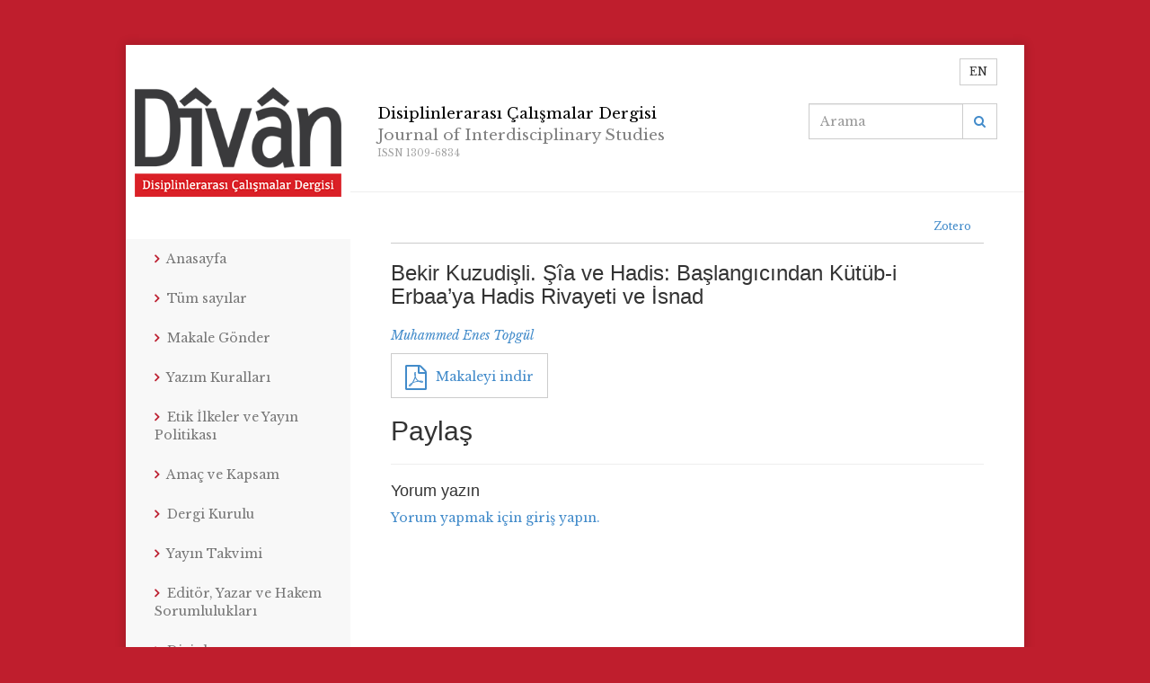

--- FILE ---
content_type: text/html; charset=utf-8
request_url: https://divandergisi.com/tr/Dergi/Makale/1045/438
body_size: 2849
content:
<!DOCTYPE html>
<html lang="tr">
<head>
    <meta charset="utf-8" />
    <meta name="viewport" content="width=device-width, initial-scale=1.0">
    <meta name="citation_author" content="Muhammed Enes Topg&#252;l" /><meta name="og:title" content="Bekir Kuzudişli. Ş&#238;a ve Hadis: Başlangıcından K&#252;t&#252;b-i Erbaa’ya Hadis Rivayeti ve İsnad" /><meta name="citation_journal_title" content="Dîvân:Disiplinlerarası Çalışmalar Dergisi" /><meta name="citation_title" content="Bekir Kuzudişli. Ş&#238;a ve Hadis: Başlangıcından K&#252;t&#252;b-i Erbaa’ya Hadis Rivayeti ve İsnad" /><meta name="citation_issue" content="43" /><meta name="citation_pdf_url" content="http://www.divandergisi.com/pdf/438.pdf" /><meta name="citation_abstract_html_url" content="https://divandergisi.com/tr/Dergi/Makale/1045/438" />
    <title>Bekir Kuzudişli. Ş&#238;a ve Hadis: Başlangıcından K&#252;t&#252;b-i Erbaa’ya Hadis Rivayeti ve İsnad - Divan Dergisi</title>
    <link href="https://fonts.googleapis.com/css?family=Libre+Baskerville:400,400i,700&amp;subset=latin-ext" rel="stylesheet">
    <link href="/Content/css?v=0SYa4Rh5u1kOJkrz_BcJS7La529CZ6OJqv6MIE2BpOY1" rel="stylesheet"/>

    <script src="/bundles/modernizr?v=wBEWDufH_8Md-Pbioxomt90vm6tJN2Pyy9u9zHtWsPo1"></script>

    
</head>
<body>
    
    <div class="container">
        <div class="row">
            <div class="col-md-9 col-md-push-3 right-side">
                <div class="right-content">
                    

<div class="righ-top-bar top-nav-bar">
<a class="btn btn-sm btn-default pull-right visible-lg visible-md" href="/en/Dergi/Makale/1045/438">EN</a>
    
    <nav class="navbar navbar-default nav-top hidden-lg hidden-md">
        <div class="container-fluid">
            <div class="navbar-header">
                
<a class="navbar-toggle" href="/en/Dergi/Makale/1045/438">EN</a>                
                <button type="button" class="navbar-toggle" data-toggle="collapse" data-target="#myNavbar">
                    <span class="fa fa-bars"></span>
                </button>
                <a class="navbar-brand visible-xs visible-sm" href="/"><img src="/img/logo.png" class="img-responsive" style="max-height:50px;" /></a>
            </div>
            <div class="collapse navbar-collapse" id="myNavbar">
                <ul class="row nav navbar-nav">
                    
        <li >
            <a  href="/">
                Anasayfa 
                
            </a>
        </li>
        <li >
            <a  href="/tr/Magazine">
                T&#252;m sayılar 
                
            </a>
        </li>
        <li >
            <a  href="/tr/StaticContent/Index/4">
                Makale G&#246;nder 
                
            </a>
        </li>
        <li >
            <a  href="/tr/StaticContent/Index/7">
                Yazım Kuralları 
                
            </a>
        </li>
        <li >
            <a  href="/tr/StaticContent/Index/5">
                Etik İlkeler ve Yayın Politikası 
                
            </a>
        </li>
        <li >
            <a  href="/tr/StaticContent/Index/6">
                Ama&#231; ve Kapsam 
                
            </a>
        </li>
        <li >
            <a  href="/tr/StaticContent/Index/1">
                Dergi Kurulu 
                
            </a>
        </li>
        <li >
            <a  href="/tr/StaticContent/Index/9">
                Yayın Takvimi 
                
            </a>
        </li>
        <li >
            <a  href="/tr/StaticContent/Index/10">
                Edit&#246;r, Yazar ve Hakem Sorumlulukları 
                
            </a>
        </li>
        <li >
            <a  href="/tr/StaticContent/Index/11">
                Dizinler 
                
            </a>
        </li>
        <li >
            <a  href="/tr/Home/Contact">
                İletişim 
                
            </a>
        </li>

                </ul>
            </div>
        </div>
    </nav>


    <div class="clearfix"></div>
    <div style="margin-top:20px;">
        <form action="/tr/Magazine/Search" method="get" class="home-search-form">
            <div class="row">
                <div class="col-md-8 slogan">
                    <span>Disiplinlerarası Çalışmalar Dergisi</span>
                    <span>Journal of Interdisciplinary Studies</span>
                    <span style="color: #a2a2a2;font-size:8pt;">ISSN 1309-6834</span>
                </div>
                <div class="input-group col-md-4 search-box">
                    <input type="text" name="keywords" class="form-control" placeholder="Arama">
                    <a onclick="$(this).parents().find('form').submit(); return false;" class="input-group-addon mainpage-search-rtl-fix" style="background-color:transparent;"><i class="fa fa-search"></i></a>
                </div>
            </div>
        </form>
        <div class="clearfix"></div>
    </div>
</div>

<div class="row">
    <div class="right-row">
        <hr />
    </div>
</div>

                    
    
    <div class="col-lg-12">
        <div style="border-bottom:solid #cbcbcb 1px; padding:3px;text-align:right">
            <a title="Save to Zotero" class="btn btn-sm" 
               href="javascript:var d=document,s=d.createElement('script');s.src='https://www.zotero.org/bookmarklet/loader.js';(d.body?d.body:d.documentElement).appendChild(s);void(0);">
                Zotero
            </a>
        </div>
        <h3>Bekir Kuzudişli. Ş&#238;a ve Hadis: Başlangıcından K&#252;t&#252;b-i Erbaa’ya Hadis Rivayeti ve İsnad</h3>
        
<a class="author-link" href="/tr/Author/Index/290">Muhammed Enes Topg&#252;l</a>
        <br />

            <div class="download-article">
                <a href="/pdf/438.pdf"><i class="fa fa-file-pdf-o fa-2x"></i><span>Makaleyi indir</span></a>
            </div>
        <div class="social_share_bottom">
            <div class="headline">
                <h2>Paylaş</h2>
            </div>
            <!-- Go to www.addthis.com/dashboard to customize your tools -->
            <div class="addthis_inline_share_toolbox"></div>
            <!-- Go to www.addthis.com/dashboard to customize your tools -->
            <script type="text/javascript" src="//s7.addthis.com/js/300/addthis_widget.js#pubid=ra-57ebaac712229c3a"></script>

        </div>
        
        <hr />
        <h4>Yorum yazın</h4>
         
<a href="/tr/Account/Login">Yorum yapmak i&#231;in giriş yapın.</a>
    </div>


                </div>
            </div>
            <div class="col-md-3 col-md-pull-9 left-side">
                <div class="row">
                    <div class="hidden-sm hidden-xs">
    <div class="hidden-sm sidebar-logo">
        <a href="/">
            <img src="/img/logo.png" class="center-block img-responsive" style="padding:10px;" />
        </a>
    </div>
    <div class="sidebar-nav">
        <div class="navbar navbar-default" role="navigation">
            <div class="navbar-header">
                <button type="button" class="navbar-toggle" data-toggle="collapse" data-target=".sidebar-navbar-collapse">
                    <span class="sr-only">Toggle navigation</span>
                    <span class="icon-bar"></span>
                    <span class="icon-bar"></span>
                    <span class="icon-bar"></span>
                </button>
                <span class="visible-xs navbar-brand">Sidebar menu</span>
            </div>
            <div class="navbar-collapse collapse sidebar-navbar-collapse">
                <ul class="nav navbar-nav">
                   
        <li >
            <a  href="/">
                Anasayfa 
                
            </a>
        </li>
        <li >
            <a  href="/tr/Magazine">
                T&#252;m sayılar 
                
            </a>
        </li>
        <li >
            <a  href="/tr/StaticContent/Index/4">
                Makale G&#246;nder 
                
            </a>
        </li>
        <li >
            <a  href="/tr/StaticContent/Index/7">
                Yazım Kuralları 
                
            </a>
        </li>
        <li >
            <a  href="/tr/StaticContent/Index/5">
                Etik İlkeler ve Yayın Politikası 
                
            </a>
        </li>
        <li >
            <a  href="/tr/StaticContent/Index/6">
                Ama&#231; ve Kapsam 
                
            </a>
        </li>
        <li >
            <a  href="/tr/StaticContent/Index/1">
                Dergi Kurulu 
                
            </a>
        </li>
        <li >
            <a  href="/tr/StaticContent/Index/9">
                Yayın Takvimi 
                
            </a>
        </li>
        <li >
            <a  href="/tr/StaticContent/Index/10">
                Edit&#246;r, Yazar ve Hakem Sorumlulukları 
                
            </a>
        </li>
        <li >
            <a  href="/tr/StaticContent/Index/11">
                Dizinler 
                
            </a>
        </li>
        <li >
            <a  href="/tr/Home/Contact">
                İletişim 
                
            </a>
        </li>

                </ul>
            </div><!--/.nav-collapse -->
        </div>
    </div>
</div>

                    <hr />
                    <div class="sidebar-login sidebar-module">


</div>

                 
                    
                    
<div class="sidebar-follow-us sidebar-module">
    
        <h4>Bizi Takip Edin</h4>
        
        <p class="icons">
            <a href="https://www.facebook.com/divandergisi" target="_blank" class="fa-stack fa-lg">
                <i class="fa fa-circle fa-stack-2x"></i>
                <i class="fa fa-facebook-f fa-stack-1x fa-inverse"></i>
            </a>
            <a href="https://twitter.com/divandergisi" target="_blank" class="fa-stack fa-lg">
                <i class="fa fa-circle fa-stack-2x"></i>
                <i class="fa fa-twitter fa-stack-1x fa-inverse"></i>
            </a>
            <a href="https://bisav.academia.edu/D%C3%8EV%C3%82NDERG%C4%B0S%C4%B0" target="_blank" class="fa-stack fa-lg">
                <i class="fa fa-circle fa-stack-2x"></i>
                <i class="fa fa-font fa-stack-1x fa-inverse"></i>
            </a>
        </p>
</div>

                </div>
            </div>
        </div>
        
    </div>
    <div class="clearfix dergi-footer">
    <div class="container">
        <ul class="list-inline footer-list" style="width:100%;">
            <li>
                <a href="http://www.bisav.org.tr"><img src="/img/bsvlogo.png" /></a>
            </li>
            <li>
                <a href="http://www.talid.org"><img src="/img/talidlogo.png" /></a>
            </li>
            <li>
                <a href="http://www.hayalperdesi.net"><img src="/img/hplogo.png" /></a>
            </li>
            <li>
                <a href="http://www.kureyayinlari.com"><img src="/img/kurelogo.png" /></a>
            </li>
            <li>
                <a href="http://www.klasikyayinlari.com"><img src="/img/klasiklogo.png" /></a>
            </li>
        </ul>
    </div>
</div>

    <script src="/bundles/jquery?v=v76fAns59-4kGkYyDyEXyw9RgnmvJyXSd0eFBt05RzE1"></script>

    <script src="/bundles/bootstrap?v=pQ8z4Vi1xBTXj2INxv28W_rvtZQcBwmisLW7Mpi3daY1"></script>

    
<script defer src="https://static.cloudflareinsights.com/beacon.min.js/vcd15cbe7772f49c399c6a5babf22c1241717689176015" integrity="sha512-ZpsOmlRQV6y907TI0dKBHq9Md29nnaEIPlkf84rnaERnq6zvWvPUqr2ft8M1aS28oN72PdrCzSjY4U6VaAw1EQ==" data-cf-beacon='{"version":"2024.11.0","token":"2629aacad55c4fbcae1f9d573c228704","r":1,"server_timing":{"name":{"cfCacheStatus":true,"cfEdge":true,"cfExtPri":true,"cfL4":true,"cfOrigin":true,"cfSpeedBrain":true},"location_startswith":null}}' crossorigin="anonymous"></script>
</body>
</html>
